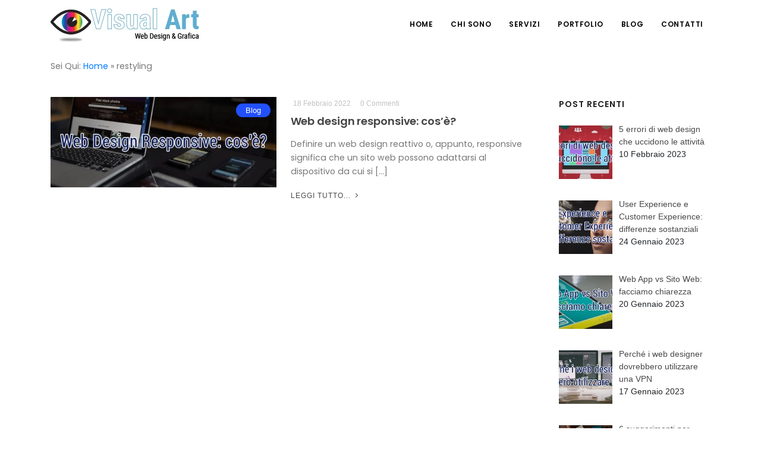

--- FILE ---
content_type: text/javascript
request_url: https://www.visual-art.it/wp-content/themes/visualart-2-0/js/functions.min.js?ver=6.8.3
body_size: 17456
content:
var INSPIRO={},$=jQuery.noConflict();jQuery(document).ready(function(t){"use strict";var e=t(window),i=t("body"),a=(t(".body-inner"),t("section")),s=t("#topbar"),o=t("#header"),n=o.attr("class"),r=t("#logo"),l=t("#mainMenu"),d=t("#mainMenu-trigger a, #mainMenu-trigger button"),c=(t("#slider"),t(".inspiro-slider")),u=t(".carousel"),p=t(".grid-layout"),m=t(".grid-filter, .page-grid-filter");e.width();if(o.length>0)var M=o.offset().top;var g={isMobile:{browser:{isMobile:function(){return!!navigator.userAgent.match(/(iPhone|iPod|iPad|Android|BlackBerry)/)}}}.browser.isMobile,submenuLight:1==o.hasClass("submenu-light"),headerHasDarkClass:1==o.hasClass("dark"),headerDarkClassRemoved:!1,sliderDarkClass:!1,menuIsOpen:!1,menuOverlayOpened:!1};t(window).breakpoints({triggerOnInit:!0,breakpoints:[{name:"xs",width:0},{name:"sm",width:576},{name:"md",width:768},{name:"lg",width:1025},{name:"xl",width:1200}]});var f=t(window).breakpoints("getBreakpoint");i.addClass("breakpoint-"+f),t(window).bind("breakpoint-change",function(t){i.removeClass("breakpoint-"+t.from),i.addClass("breakpoint-"+t.to)}),t(window).bind("breakpoint-change",function(e){t(window).breakpoints("greaterEqualTo","lg",function(){i.addClass("b--desktop"),i.removeClass("b--responsive")}),t(window).breakpoints("lessThan","lg",function(){i.removeClass("b--desktop"),i.addClass("b--responsive")})}),INSPIRO.core={functions:function(){INSPIRO.core.scrollTop(),INSPIRO.core.rtlStatus(),INSPIRO.core.equalize(),INSPIRO.core.customHeight(),INSPIRO.core.darkTheme()},scrollTop:function(){var a=t("#scrollTop");if(a.length>0){var s=i.attr("data-offset")||400;e.scrollTop()>s?i.hasClass("frame")?a.css({bottom:"46px",opacity:1,"z-index":199}):a.css({bottom:"26px",opacity:1,"z-index":199}):a.css({bottom:"16px",opacity:0}),a.off("click").on("click",function(){return t("body,html").stop(!0).animate({scrollTop:0},1e3,"easeInOutExpo"),!1})}},rtlStatus:function(){return"rtl"==t("html").attr("dir")},equalize:function(){var e=t(".equalize");e.length>0&&e.each(function(){var e=t(this),i=e.find(e.attr("data-equalize-item"))||"> div",a=0;i.each(function(){t(this).outerHeight(!0)>a&&(a=t(this).outerHeight(!0))}),i.height(a)})},customHeight:function(e){var i=t(".custom-height");i.length>0&&i.each(function(){var i=t(this),a=i.attr("data-height")||400,s=i.attr("data-height-lg")||a,o=i.attr("data-height-md")||s,n=i.attr("data-height-sm")||o,r=i.attr("data-height-xs")||n;function l(e){switch(e&&(i=e),t(window).breakpoints("getBreakpoint")){case"xs":i.height(r);break;case"sm":i.height(n);break;case"md":i.height(o);break;case"lg":i.height(s);break;case"xl":i.height(a)}}l(e),t(window).resize(function(){setTimeout(function(){l(e)},100)})})},darkTheme:function(){var e=t("[data-dark-src]"),a=t("#light-mode"),s=t("#dark-mode");i.hasClass("dark");function o(){e.each(function(){var e=t(this),i=e.attr("src"),a=e.attr("data-dark-src");a&&(e.attr("data-original-src",i),e.attr("src",a))})}Cookies.get("darkColorScheme"),s.on("click",function(t){o(),i.addClass("dark"),INSPIRO.elements.shapeDivider(),Cookies.set("darkColorScheme",!0,{expires:Number(365)})}),a.on("click",function(a){e.each(function(){var e=t(this),i=e.attr("data-original-src");i&&e.attr("src",i)}),i.removeClass("dark"),INSPIRO.elements.shapeDivider(),Cookies.remove("darkColorScheme")}),i.hasClass("dark")&&o()}},INSPIRO.header={functions:function(){INSPIRO.header.logoStatus(),INSPIRO.header.stickyHeader(),INSPIRO.header.topBar(),INSPIRO.header.search(),INSPIRO.header.mainMenu(),INSPIRO.header.mainMenuOverlay(),INSPIRO.header.pageMenu(),INSPIRO.header.sidebarOverlay(),INSPIRO.header.dotsMenu(),INSPIRO.header.onepageMenu()},logoStatus:function(e){var i=r.find(t(".logo-default")),a=r.find(t(".logo-dark")),s=r.find(".logo-fixed"),n=r.find(".logo-responsive");o.hasClass("header-sticky")&&s.length>0?(i.css("display","none"),a.css("display","none"),n.css("display","none"),s.css("display","block")):(i.removeAttr("style"),a.removeAttr("style"),n.removeAttr("style"),s.removeAttr("style")),t(window).breakpoints("lessThan","lg",function(){n.length>0&&(i.css("display","none"),a.css("display","none"),s.css("display","none"),n.css("display","block"))})},stickyHeader:function(){var a=o.attr("data-shrink")||0,s=o.attr("data-sticky-active")||200,r=e.scrollTop();o.hasClass("header-modern")&&(a=300),t(window).breakpoints("greaterEqualTo","lg",function(){o.is(".header-disable-fixed")||(r>M+a?(o.addClass("header-sticky"),r>M+s&&(o.addClass("sticky-active"),g.submenuLight&&g.headerHasDarkClass&&(o.removeClass("dark"),g.headerDarkClassRemoved=!0),INSPIRO.header.logoStatus())):(o.removeClass().addClass(n),g.sliderDarkClass&&g.headerHasDarkClass&&(o.removeClass("dark"),g.headerDarkClassRemoved=!0),INSPIRO.header.logoStatus()))}),t(window).breakpoints("lessThan","lg",function(){"true"==o.attr("data-responsive-fixed")&&(r>M+a?(o.addClass("header-sticky"),r>M+s&&(o.addClass("sticky-active"),g.submenuLight&&(o.removeClass("dark"),g.headerDarkClassRemoved=!0),INSPIRO.header.logoStatus())):(o.removeClass().addClass(n),1==g.headerDarkClassRemoved&&i.hasClass("mainMenu-open")&&o.removeClass("dark"),INSPIRO.header.logoStatus()))})},topBar:function(){s.length>0&&t("#topbar .topbar-dropdown .topbar-form").each(function(i,a){e.width()-(t(a).width()+t(a).offset().left)<0&&t(a).addClass("dropdown-invert")})},search:function(){var e=t("#search");if(e.length>0){var a=t("#btn-search"),s=t("#btn-search-close"),o=e.find(".form-control");function n(){i.removeClass("search-open"),o.value=""}a.on("click",function(){return i.addClass("search-open"),o.focus(),!1}),s.on("click",function(){return n(),!1}),document.addEventListener("keyup",function(t){27==t.keyCode&&n()})}},mainMenu:function(){if(l.length>0){l.find(".dropdown, .dropdown-submenu").prepend('<span class="dropdown-arrow"></span>');var a=t('#mainMenu nav > ul > li.dropdown > a[href="#"], #mainMenu nav > ul > li.dropdown > .dropdown-arrow, .dropdown-submenu > a[href="#"], .dropdown-submenu > .dropdown-arrow, .dropdown-submenu > span, .page-menu nav > ul > li.dropdown > a'),s=t("#mainMenu-trigger a, #mainMenu-trigger button"),n=!1;s.on("click",function(a){var s=t(this);a.preventDefault(),t(window).breakpoints("lessThan","lg",function(){g.menuIsOpen?void(n||(n=!0,g.menuIsOpen=!1,INSPIRO.header.logoStatus(),l.animate({"min-height":0},{start:function(){l.removeClass("menu-animate")},done:function(){i.removeClass("mainMenu-open"),s.removeClass("toggle-active"),g.submenuLight&&g.headerHasDarkClass&&g.headerDarkClassRemoved&&!o.hasClass("header-sticky")&&o.addClass("dark"),g.sliderDarkClass&&g.headerHasDarkClass&&g.headerDarkClassRemoved&&(o.removeClass("dark"),g.headerDarkClassRemoved=!0)},duration:500,easing:"easeInOutQuart",complete:function(){n=!1}}))):void(n||(n=!0,g.menuIsOpen=!0,g.submenuLight&&g.headerHasDarkClass?(o.removeClass("dark"),g.headerDarkClassRemoved=!0):g.headerHasDarkClass&&g.headerDarkClassRemoved&&o.addClass("dark"),s.addClass("toggle-active"),i.addClass("mainMenu-open"),INSPIRO.header.logoStatus(),l.animate({"min-height":e.height()},{duration:500,easing:"easeInOutQuart",start:function(){setTimeout(function(){l.addClass("menu-animate")},300)},complete:function(){n=!1}})))})}),a.on("click",function(e){t(this).parent("li").siblings().removeClass("hover-active"),(i.hasClass("b--responsive")||l.hasClass("menu-onclick"))&&t(this).parent("li").toggleClass("hover-active"),e.stopPropagation(),e.preventDefault()}),i.on("click",function(t){l.find(".hover-active").removeClass("hover-active")}),t(window).on("resize",function(){i.hasClass("mainMenu-open")&&g.menuIsOpen&&(d.trigger("click"),l.find(".hover-active").removeClass("hover-active"))}),t(window).breakpoints("greaterEqualTo","lg",function(){var i=t("nav > ul > li:last-child"),a=t("nav > ul > li:last-child > ul"),s=(a.width(),i.width(),t("nav > ul > li").find(".dropdown-menu"));s.css("display","block"),t(".dropdown:not(.mega-menu-item) ul ul").each(function(i,a){e.width()-(t(a).width()+t(a).offset().left)<0&&t(a).addClass("menu-invert")}),a.length>0&&e.width()-(a.width()+i.offset().left)<0&&a.addClass("menu-last"),s.css("display","")})}},mainMenuOverlay:function(){},pageMenu:function(){var i=t(".page-menu");i.length>0&&(t(window).breakpoints("greaterEqualTo","lg",function(){var t=i.attr("data-shrink")||i.offset().top+200;"true"==i.attr("data-sticky")&&e.scroll(function(){e.scrollTop()>t?(i.addClass("sticky-active"),o.addClass("pageMenu-sticky")):(i.removeClass("sticky-active"),o.removeClass("pageMenu-sticky"))})}),i.each(function(){t(this).find("#pageMenu-trigger").on("click",function(){i.toggleClass("page-menu-active"),i.toggleClass("items-visible")})}))},sidebarOverlay:function(){var e=t("#side-panel");e.length>0&&(e.css("opacity",1),t("#close-panel").on("click",function(){i.removeClass("side-panel-active"),t("#side-panel-trigger").removeClass("toggle-active")}));var a=t("#sidepanel"),s=t(".panel-trigger"),o=!1;s.on("click",function(t){t.preventDefault();g.panelIsOpen?void(o||(o=!0,g.panelIsOpen=!1,a.removeClass("panel-open"),o=!1)):void(o||(o=!0,g.panelIsOpen=!0,a.addClass("panel-open"),o=!1))})},dotsMenu:function(){var e=t("#dotsMenu"),i=e.find("ul > li > a");e.length>0&&(i.on("click",function(){return i.parent("li").removeClass("current"),t(this).parent("li").addClass("current"),!1}),i.parents("li").removeClass("current"),e.find('a[href="#'+INSPIRO.header.currentSection()+'"]').parent("li").addClass("current"))},onepageMenu:function(){if(l.hasClass("menu-one-page")){t(window).on("scroll",function(){var t=INSPIRO.header.currentSection();l.find("nav > ul > li > a").parents("li").removeClass("current"),l.find('nav > ul > li > a[href="#'+t+'"]').parent("li").addClass("current")})}},currentSection:function(){var i="body";return a.each(function(){var a=t(this),s=a.attr("id");a.offset().top-e.height()/3<e.scrollTop()&&a.offset().top+a.height()-e.height()/3>e.scrollTop()&&(i=s)}),i}},INSPIRO.slider={functions:function(){INSPIRO.slider.inspiroSlider(),INSPIRO.slider.carousel(),INSPIRO.slider.carouselAjax()},inspiroSlider:function(){if(c.length>0){if(void 0===t.fn.flickity)return INSPIRO.elements.notification("Warning","jQuery flickity slider plugin is missing in plugins.js file.","danger"),!0;var a="fadeInUp";function n(e){var i=e;i.each(function(){var e=t(this),i="600ms";t(this).attr("data-animate-duration")&&(i=t(this).attr("data-animate-duration")+"ms"),e.css({opacity:0}),t(this).css("animation-duration",i)}),i.each(function(e){var i=t(this),s=i.attr("data-caption-delay")||350*e+1e3,o=i.attr("data-caption-animate")||a;setTimeout(function(){i.css({opacity:1}),i.addClass(o)},s)})}function r(e){e.each(function(e){var i=(e=t(this)).attr("data-caption-animate")||a;e.removeClass(i),e.removeAttr("style")})}function l(t){var e=t.find(".slide.is-selected");e.hasClass("kenburns")&&setTimeout(function(){e.find(".kenburns-bg").addClass("kenburns-bg-animate")},500)}function d(t){t.find(".slide.is-selected").hasClass("slide-dark")&&g.headerHasDarkClass?(o.removeClass("dark"),g.sliderDarkClass=!0,g.headerDarkClassRemoved=!0):(g.sliderDarkClass=!1,g.headerDarkClassRemoved&&g.headerHasDarkClass&&!i.hasClass("mainMenu-open")&&!o.hasClass("sticky-active")&&o.addClass("dark"))}function u(i,a){o.outerHeight(),s.outerHeight();var n=e.height(),r=(i.height(),i.find(".slide")),l=(i.hasClass("slider-fullscreen"),i.hasClass("slider-halfscreen"),o.attr("data-transparent"),i.attr("data-height")),d=i.attr("data-height-xs"),c=i.find(".container").first().outerHeight();if(c>=n){!0;var u=c;i.css("min-height",u+100),r.css("min-height",u+100),i.find(".flickity-viewport").css("min-height",u+100)}function p(t){"null"==t?(i.css("height",""),r.css("height",""),i.find(".flickity-viewport").css("height","")):(i.css("height",t),r.css("height",t),i.find(".flickity-viewport").css("height",t))}p("null"),l&&t(window).breakpoints("greaterEqualTo","lg",function(){p(l+"px")}),d&&t(window).breakpoints("lessThan","md",function(){p(d+"px")})}c.each(function(){var e=t(this);e.options={cellSelector:e.attr("data-item")||".slide",prevNextButtons:0!=e.data("arrows"),pageDots:0!=e.data("dots"),fade:1==e.data("fade"),draggable:1==e.data("drag"),freeScroll:1==e.data("free-scroll"),wrapAround:0!=e.data("loop"),groupCells:1==e.data("group-cells"),autoPlay:e.attr("data-autoplay")||7e3,pauseAutoPlayOnHover:1==e.data("hoverpause"),adaptiveHeight:(e.data("adaptive-height"),!1),asNavFor:e.attr("data-navigation")||!1,selectedAttraction:e.attr("data-attraction")||.07,friction:e.attr("data-friction")||.9,initialIndex:e.attr("data-initial-index")||0,accessibility:1==e.data("accessibility"),setGallerySize:(e.data("gallery-size"),!1),resize:(e.data("resize"),!1),cellAlign:e.attr("data-align")||"left",playWholeVideo:0!=e.attr("data-play-whole-video")},e.find(".slide").each(function(){if(t(this).hasClass("kenburns")){var e=t(this),i=e.css("background-image").replace(/.*\s?url\([\'\"]?/,"").replace(/[\'\"]?\).*/,"");e.attr("data-bg-image")&&(i=e.attr("data-bg-image")),e.prepend('<div class="kenburns-bg" style="background-image:url('+i+')"></div>')}}),e.find(".slide video").each(function(){this.pause()}),t(window).breakpoints("lessThan","lg",function(){e.options.draggable=!0}),e.find(".slide").length<=1&&(e.options.prevNextButtons=!1,e.options.pageDots=!1,e.options.autoPlay=!1,e.options.draggable=!1),t.isNumeric(e.options.autoPlay)||0==e.options.autoPlay||(e.options.autoPlay=Number(7e3)),1==INSPIRO.core.rtlStatus()&&(e.options.resize=!0),u(e);var i=e.flickity({cellSelector:e.options.cellSelector,prevNextButtons:e.options.prevNextButtons,pageDots:e.options.pageDots,fade:e.options.fade,draggable:e.options.draggable,freeScroll:e.options.freeScroll,wrapAround:e.options.wrapAround,groupCells:e.options.groupCells,autoPlay:Number(e.options.autoPlay),pauseAutoPlayOnHover:e.options.pauseAutoPlayOnHover,adaptiveHeight:e.options.adaptiveHeight,asNavFor:e.options.asNavFor,selectedAttraction:Number(e.options.selectedAttraction),friction:e.options.friction,initialIndex:e.options.initialIndex,accessibility:e.options.accessibility,setGallerySize:e.options.setGallerySize,resize:e.options.resize,cellAlign:e.options.cellAlign,rightToLeft:INSPIRO.core.rtlStatus(),on:{ready:function(t){var i=e.find(".slide.is-selected .slide-captions > *");d(e),u(e),l(e),n(i),setTimeout(function(){e.find(".slide:not(.is-selected) video").each(function(t,e){e.pause(),e.currentTime=0})},700)}}}),a=i.data("flickity");i.on("change.flickity",function(){var t=e.find(".slide.is-selected .slide-captions > *");r(t),setTimeout(function(){!function(t){t.find(".slide:not(.is-selected)").find(".kenburns-bg").removeClass("kenburns-bg-animate")}(e)},1e3),l(e),n(t),e.find(".slide video").each(function(t,e){e.currentTime=0})}),i.on("select.flickity",function(){var t=e.find(".slide.is-selected .slide-captions > *");d(e),u(e),l(e),n(t);var i=a.selectedElement.querySelector("video");i?(i.play(),a.options.autoPlay=Number(1e3*i.duration)):a.options.autoPlay=Number(e.options.autoPlay)}),i.on("dragStart.flickity",function(){r(e.find(".slide:not(.is-selected) .slide-captions > *"))}),t(window).resize(function(){u(e),e.flickity("reposition")})})}},carouselAjax:function(){INSPIRO.slider.carousel(t(".carousel"))},carousel:function(e){if(e&&(u=e),u.length>0){if(void 0===t.fn.flickity)return INSPIRO.elements.notification("Warning","jQuery flickity plugin is missing in plugins.js file.","danger"),!0;u.each(function(){var e,i,a=t(this);function s(){switch(t(window).breakpoints("getBreakpoint")){case"xs":e=Number(a.options.itemsXs);break;case"sm":e=Number(a.options.itemsSm);break;case"md":e=Number(a.options.itemsMd);break;case"lg":e=Number(a.options.itemsLg);break;case"xl":e=Number(a.options.items)}}if(a.options={containerWidth:a.width(),items:a.attr("data-items")||4,itemsLg:a.attr("data-items-lg"),itemsMd:a.attr("data-items-md"),itemsSm:a.attr("data-items-sm"),itemsXs:a.attr("data-items-xs"),margin:a.attr("data-margin")||10,cellSelector:a.attr("data-item")||!1,prevNextButtons:0!=a.data("arrows"),pageDots:0!=a.data("dots"),fade:1==a.data("fade"),draggable:0!=a.data("drag"),freeScroll:1==a.data("free-scroll"),wrapAround:0!=a.data("loop"),groupCells:1==a.data("group-cells"),autoPlay:a.attr("data-autoplay")||7e3,pauseAutoPlayOnHover:0!=a.data("hover-pause"),asNavFor:a.attr("data-navigation")||!1,lazyLoad:1==a.data("lazy-load"),initialIndex:a.attr("data-initial-index")||0,accessibility:1==a.data("accessibility"),adaptiveHeight:1==a.data("adaptive-height"),autoWidth:1==a.data("auto-width"),setGallerySize:0!=a.data("gallery-size"),resize:0!=a.data("resize"),cellAlign:a.attr("data-align")||"left",rightToLeft:INSPIRO.core.rtlStatus()},a.options.itemsLg=a.options.itemsLg||Math.min(Number(a.options.items),Number(4)),a.options.itemsMd=a.options.itemsMd||Math.min(Number(a.options.itemsLg),Number(3)),a.options.itemsSm=a.options.itemsSm||Math.min(Number(a.options.itemsMd),Number(2)),a.options.itemsXs=a.options.itemsXs||Math.min(Number(a.options.itemsSm),Number(1)),s(),a.find("> *").wrap('<div class="polo-carousel-item">'),a.hasClass("custom-height")){a.options.setGallerySize=!1,INSPIRO.core.customHeight(a),INSPIRO.core.customHeight(a.find(".polo-carousel-item"));var o=!0}1!==Number(a.options.items)?a.options.autoWidth||o?a.find(".polo-carousel-item").css({"padding-right":a.options.margin+"px"}):(i=(a.options.containerWidth+Number(a.options.margin))/e,a.find(".polo-carousel-item").css({width:i,"padding-right":a.options.margin+"px"})):a.find(".polo-carousel-item").css({width:"100%","padding-right":"0 !important;"}),(a.options.autoWidth||o)&&(a.options.cellAlign="center"),"false"==a.options.autoPlay&&(a.options.autoPlay=!1),t.isNumeric(a.options.autoPlay)||0==a.options.autoPlay||(a.options.autoPlay=Number(7e3));var n=t(a);n.imagesLoaded(function(){n.flickity({cellSelector:a.options.cellSelector,prevNextButtons:a.options.prevNextButtons,pageDots:a.options.pageDots,fade:a.options.fade,draggable:a.options.draggable,freeScroll:a.options.freeScroll,wrapAround:a.options.wrapAround,groupCells:a.options.groupCells,autoPlay:Number(a.options.autoPlay),pauseAutoPlayOnHover:a.options.pauseAutoPlayOnHover,adaptiveHeight:a.options.adaptiveHeight,asNavFor:a.options.asNavFor,initialIndex:a.options.initialIndex,accessibility:a.options.accessibility,setGallerySize:a.options.setGallerySize,resize:a.options.resize,cellAlign:a.options.cellAlign,rightToLeft:a.options.rightToLeft,contain:!0}),a.addClass("carousel-loaded")}),a.hasClass("custom-height")&&INSPIRO.core.customHeight(a),1!==Number(a.options.items)&&t(window).on("resize",function(){setTimeout(function(){s(),i=(a.width()+Number(a.options.margin))/e,a.options.autoWidth||o?a.find(".polo-carousel-item").css({"padding-right":a.options.margin+"px"}):a.hasClass("custom-height")?(INSPIRO.core.customHeight(a.find(".polo-carousel-item")),a.find(".polo-carousel-item").css({width:i,"padding-right":a.options.margin+"px"})):a.find(".polo-carousel-item").css({width:i,"padding-right":a.options.margin+"px"}),a.find(".flickity-slider").css({"margin-right":-a.options.margin/e+"px"}),a.flickity("reposition")},300)})})}}},INSPIRO.elements={functions:function(){INSPIRO.elements.shapeDivider(),INSPIRO.elements.naTo(),INSPIRO.elements.morphext(),INSPIRO.elements.buttons(),INSPIRO.elements.accordion(),INSPIRO.elements.animations(),INSPIRO.elements.parallax(),INSPIRO.elements.backgroundImage(),INSPIRO.elements.responsiveVideos(),INSPIRO.elements.countdownTimer(),INSPIRO.elements.progressBar(),INSPIRO.elements.pieChart(),INSPIRO.elements.maps(),INSPIRO.elements.gridLayout(),INSPIRO.elements.tooltip(),INSPIRO.elements.popover(),INSPIRO.elements.magnificPopup(),INSPIRO.elements.yTPlayer(),INSPIRO.elements.vimeoPlayer(),INSPIRO.elements.modal(),INSPIRO.elements.sidebarFixed(),INSPIRO.elements.clipboard(),INSPIRO.elements.bootstrapSwitch(),INSPIRO.elements.countdown(),INSPIRO.elements.other(),INSPIRO.elements.videoBackground(),INSPIRO.elements.forms(),INSPIRO.elements.formValidation(),INSPIRO.elements.formAjaxProcessing(),INSPIRO.elements.floatingDiv(),INSPIRO.elements.wizard(),INSPIRO.elements.counters()},forms:function(){var e=t(".show-hide-password");e.length>0&&e.each(function(){var e=t(this),i=e.find(".input-group-append i"),a=e.children("input");e.find(".input-group-append i").css({cursor:"pointer"}),i.on("click",function(t){t.preventDefault(),"text"==e.children("input").attr("type")?(a.attr("type","password"),i.removeClass("icon-eye"),i.addClass("icon-eye-off")):"password"==e.children("input").attr("type")&&(a.attr("type","text"),i.addClass("icon-eye"),i.removeClass("icon-eye-off"))})})},formValidation:function(){var t=document.getElementsByClassName("needs-validation");Array.prototype.filter.call(t,function(t){t.addEventListener("submit",function(e){!1===t.checkValidity()&&(e.preventDefault(),e.stopPropagation()),t.classList.add("was-validated")},!1)})},formAjaxProcessing:function(){var e=t(".widget-contact-form:not(.custom-js), .ajax-form:not(.custom-js)");e.length>0&&e.each(function(){var e=t(this),i=e.attr("data-success-page"),a=e.find("button#form-submit"),s=a.html();Array.prototype.filter.call(e,function(t){t.addEventListener("submit",function(e){return!1===t[0].checkValidity()&&(e.preventDefault(),e.stopPropagation()),t.classList.add("was-validated"),!1},!1)});e.submit(function(o){o.preventDefault();var n=t(this).attr("action"),r=t(this).attr("method");!1===e[0].checkValidity()?(o.stopPropagation(),e.addClass("was-validated")):(t(e).removeClass("was-validated"),a.html('<i class="icon-loader fa-spin"> </i> Sending...'),t.ajax({url:n,type:r,data:new FormData(this),cache:!1,contentType:!1,processData:!1,success:function(o){if("success"==o.response)e.find(".g-recaptcha").children("div").length>0&&grecaptcha.reset(),t(e)[0].reset(),a.html(s),i?window.location.href=i:t.notify({message:o.message},{type:"success",delay:e.attr("data-success-message-delay")||2e4});else{t.notify({message:e.attr("data-error-message")||o.message},{type:"danger",delay:e.attr("data-error-message-delay")||2e4});setTimeout(function(){a.html(s)},1e3)}}}))})})},wizard:function(){},floatingDiv:function(){var a=t(".floating-div");a.length>0&&a.each(function(){var a=t(this),s=a.attr("data-placement")||"bottom",o=(a.attr("data-offset"),a.attr("data-visibile"),a.outerHeight());a.outerWidth();e.scroll(function(){var t=i.attr("data-offset")||80;e.scrollTop()>t?a.css(s,"20px"):a.css(s,-o+"px")})})},other:function(i){new LazyLoad({elements_selector:".lazy",class_loaded:"img-loaded"});t(".toggle-item").length>0&&t(".toggle-item").each(function(){var e=t(this),i=e.attr("data-class"),a=e.attr("data-target");e.on("click",function(){return i&&(a?t(a).toggleClass(i):e.toggleClass(i)),e.toggleClass("toggle-active"),!1})});var a=t(".p-dropdown");a.length>0&&a.each(function(){var i=t(this);i.find("> a").on("click",function(){return i.toggleClass("dropdown-active"),!1}),e.width()/2>i.offset().left&&i.addClass("p-dropdown-invert")})},naTo:function(){t("a.scroll-to, #dotsMenu > ul > li > a, .menu-one-page nav > ul > li > a:not([data-lightbox])").on("click",function(){var e=0,i=0;t(window).breakpoints("lessThan","lg",function(){g.menuIsOpen&&d.trigger("click"),!0===o.attr("data-responsive-fixed")&&(i=o.height())}),t(window).breakpoints("greaterEqualTo","lg",function(){o.length>0&&(i=o.height())}),t(".dashboard").length>0&&(e=30);var a=t(this);return t("html, body").stop(!0,!1).animate({scrollTop:t(a.attr("href")).offset().top-(i+e)},1500,"easeInOutExpo"),!1})},morphext:function(){var e=t(".text-rotator");if(e.length>0){if(void 0===t.fn.Morphext)return INSPIRO.elements.notification("Warning","jQuery Morphext plugin is missing in plugins.js file.","danger"),!0;e.each(function(){var e=t(this);e.options={animation:e.attr("data-animation")||"fadeIn",separator:e.attr("data-separator")||",",speed:e.attr("data-speed")||2e3,height:e.height()},e.css({"min-height":e.options.height}),e.Morphext({animation:e.options.animation,separator:e.options.separator,speed:Number(e.options.speed)})})}},buttons:function(){t(".btn-slide[data-width]")&&t(".btn.btn-slide[data-width]").each(function(){var e,i=t(this),a=i.attr("data-width");switch(!0){case i.hasClass("btn-lg"):e="60";break;case i.hasClass("btn-sm"):e="36";break;case i.hasClass("btn-xs"):e="28";break;default:e="48"}i.hover(function(){t(this).css("width",a+"px")},function(){t(this).css("width",e+"px")})})},accordion:function(){var e=t(".ac-item");e.length&&(e.each(function(){var e=t(this);e.hasClass("ac-active")?e.addClass("ac-active"):e.find(".ac-content").hide()}),t(".ac-title").on("click",function(e){var i=t(this),a=i.parents(".ac-item"),s=a.parents(".accordion");return a.hasClass("ac-active")?s.hasClass("toggle")?(a.removeClass("ac-active"),i.next(".ac-content").slideUp()):(s.find(".ac-item").removeClass("ac-active"),s.find(".ac-content").slideUp()):(s.hasClass("toggle")||(s.find(".ac-item").removeClass("ac-active"),s.find(".ac-content").slideUp("fast")),a.addClass("ac-active"),i.next(".ac-content").slideToggle("fast")),e.preventDefault(),!1}))},animations:function(){var e=t("[data-animate]");if(e.length>0){if("undefined"==typeof Waypoint)return INSPIRO.elements.notification("Warning","jQuery Waypoint plugin is missing in plugins.js file.","danger"),!0;e.each(function(){var e=t(this);e.addClass("animated"),e.options={animation:e.attr("data-animate")||"fadeIn",delay:e.attr("data-animate-delay")||200,direction:~e.attr("data-animate").indexOf("Out")?"back":"forward",offsetX:e.attr("data-animate-offsetX")||0,offsetY:e.attr("data-animate-offsetY")||-100},"forward"==e.options.direction?new Waypoint({element:e,handler:function(){setTimeout(function(){e.addClass(e.options.animation+" visible")},e.options.delay);this.destroy()},offset:"100%"}):(e.addClass("visible"),e.on("click",function(){return e.addClass(e.options.animation),!1})),e.parents(".demo-play-animations").length&&e.on("click",function(){e.removeClass(e.options.animation);setTimeout(function(){e.addClass(e.options.animation)},50);return!1})})}},parallax:function(){var e=t("[data-bg-parallax]");if(e.length>0){if(void 0===t.fn.scrolly)return INSPIRO.elements.notification("Warning","jQuery scrolly plugin is missing in plugins.js file.","danger"),!0;e.each(function(){var e=t(this),i=e.attr("data-bg-parallax"),a=e.attr("data-velocity")||"-.140";e.prepend('<div class="parallax-container" data-bg="'+i+'"  data-velocity="'+a+'" style="background: url('+i+')"></div>');new LazyLoad({elements_selector:".parallax-container",class_loaded:"img-loaded"});e.find(".parallax-container").scrolly({bgParallax:!0})})}},backgroundImage:function(){var e=t("[data-bg-image]");if(e.length>0){e.each(function(){var e=t(this),i=e.attr("data-bg-image");e.addClass("lazy-bg"),e.attr("data-bg",i)});new LazyLoad({elements_selector:".lazy-bg",class_loaded:"bg-loaded"})}},shapeDivider:function(){t(".shape-divider").each(function(){var e=t(this);switch(e.options={style:e.attr("data-style")||1,color:e.attr("data-color")||"#ffffff",opacity:e.attr("data-opacity")||"1",zIndex:e.attr("data-zIndex")||"0",height:e.attr("data-height")||210,prefix:"PHN2ZyB4bWxucz0iaHR0cDovL3d3dy53My5vcmcvMjAwMC9zdmciIHZpZXdCb3g9IjAgMCA2MzAg"},i.hasClass("dark")&&"#ffffff"===e.options.color&&(e.options.color="#181818"),e.options.style){case"1":e.options.style=e.options.prefix+"[base64]";break;case"2":e.options.style=e.options.prefix+"[base64]";break;case"3":e.options.style=e.options.prefix+"NjAiPjx0aXRsZT5Bc3NldCAxNzI8L3RpdGxlPjxwYXRoIGQ9Ik0wLDAsNDAwLDUzLjIzLDYzMCwwVjYwSDBaIiBzdHlsZT0iZmlsbDojZmZmIi8+PC9zdmc+";break;case"4":e.options.style=e.options.prefix+"[base64]";break;case"5":e.options.style=e.options.prefix+"MTAwIj48dGl0bGU+QXNzZXQgMTczPC90aXRsZT48cGF0aCBkPSJNMCw1Ni44NGwxMDgsMzlMNDY4LDAsNjMwLDY4LjQyVjEwMEgwWiIgc3R5bGU9ImZpbGw6I2ZmZiIvPjwvc3ZnPg==";break;case"6":e.options.style=e.options.prefix+"[base64]";break;case"7":e.options.style=e.options.prefix+"MTIwIj48dGl0bGU+QXNzZXQgMTc0PC90aXRsZT48cGF0aCBkPSJNMCwwLDYzMCwxMjBIMFoiIHN0eWxlPSJmaWxsOiNmZmYiLz48L3N2Zz4=";break;case"8":e.options.style=e.options.prefix+"[base64]";break;case"9":e.options.style=e.options.prefix+"MTAwIj48dGl0bGU+QXNzZXQgMTgyPC90aXRsZT48cGF0aCBkPSJNMCw0NS42NVMxNTksMCwzMjIsMCw2MzAsNDUuNjUsNjMwLDQ1LjY1VjEwMEgwWiIgc3R5bGU9ImZpbGw6I2ZmZiIvPjwvc3ZnPg==";break;case"10":e.options.style=e.options.prefix+"[base64]";break;case"11":e.options.style=e.options.prefix+"[base64]";break;case"12":e.options.style=e.options.prefix+"[base64]";break;case"13":e.options.style=e.options.prefix+"[base64]";break;case"14":e.options.style=e.options.prefix+"NjAiPjx0aXRsZT5Bc3NldCAxNzg8L3RpdGxlPjxwYXRoIGQ9Ik0wLDAsMTEzLDE5LDU4MiwyOS40Nyw2MzAsMFY2MEgwWiIgc3R5bGU9ImZpbGw6I2ZmZiIvPjwvc3ZnPg==";break;case"15":e.options.style=e.options.prefix+"ODAiPjx0aXRsZT5Bc3NldCAxNzc8L3RpdGxlPjxwYXRoIGQ9Ik0zMTUsMCw2MzAsODBIMFoiIHN0eWxlPSJmaWxsOiNmZmYiLz48L3N2Zz4=";break;case"16":e.options.style=e.options.prefix+"ODAiPjx0aXRsZT4xNjwvdGl0bGU+PHBhdGggZD0iTTAsODBTMjA4LDAsMzE1LDAsNjMwLDgwLDYzMCw4MFoiIHN0eWxlPSJmaWxsOiNmZmYiLz48L3N2Zz4=";break;case"17":e.options.style=e.options.prefix+"[base64]";break;case"18":e.options.style=e.options.prefix+"[base64]";break;case"19":e.options.style=e.options.prefix+"[base64]";break;case"20":e.options.style=e.options.prefix+"[base64]"}var a=atob(e.options.style),s=document.createElement("div");s.innerHTML=a;var o=s.firstChild,n=o.getElementsByTagName("path");[].forEach.call(n,function(t){t.style.fill=e.options.color}),o.setAttribute("preserveAspectRatio","none"),i.hasClass("b--desktop")?e.options.height?o.setAttribute("style","height:"+Number(e.options.height).toFixed()+"px"):o.setAttribute("style","height:"+Number(o.height.baseVal.value).toFixed()+"px"):e.options.height?o.setAttribute("style","height:"+Number(e.options.height).toFixed()/2+"px"):o.setAttribute("style","height:"+Number(o.height.baseVal.value).toFixed()/2+"px"),t(".shape-divider svg title").remove(),e.css({"z-index":e.options.zIndex,opacity:e.options.opacity}),e.append(o)})},responsiveVideos:function(){var e=t("section, .content, .post-content, .video-js, .post-video, .video-wrap, .ajax-quick-view,#slider:not(.revslider-wrap)").find(['iframe[src*="player.vimeo.com"]','iframe[src*="youtube.com"]','iframe[src*="youtube-nocookie.com"]','iframe[src*="kickstarter.com"][src*="video.html"]',"object","embed"].join(","));e&&e.each(function(){t(this).wrap('<div class="embed-responsive embed-responsive-16by9"></div>')})},counters:function(){var e=t(".counter");if(e.length>0){if(void 0===t.fn.countTo)return INSPIRO.elements.notification("Warning","jQuery countTo plugin is missing in plugins.js file.","danger"),!0;e.each(function(){var e=t(this),i=e.find("span").attr("data-prefix")||"",a=e.find("span").attr("data-suffix")||"";setTimeout(function(){new Waypoint({element:e,handler:function(){e.find("span").countTo({refreshInterval:2,formatter:function(t,e){return String(i)+t.toFixed(e.decimals)+String(a)}}),this.destroy()},offset:"104%"})},100)})}},countdownTimer:function(){if(t(".countdown").length>0){if(void 0===t.fn.countdown)return INSPIRO.elements.notification("Warning","jQuery countdown plugin is missing in plugins.js file.","danger"),!0;t(".countdown").each(function(e,i){var a=t(i),s=a.attr("data-countdown");a.countdown(s,function(t){a.html(t.strftime('<div class="countdown-container"><div class="countdown-box"><div class="number">%-D</div><span>Days</span></div><div class="countdown-box"><div class="number">%H</div><span>Hours</span></div><div class="countdown-box"><div class="number">%M</div><span>Minutes</span></div><div class="countdown-box"><div class="number">%S</div><span>Seconds</span></div></div>'))})})}},progressBar:function(){var e=t(".p-progress-bar")||t(".progress-bar");e.length>0&&e.each(function(e,a){var s=t(this),o=s.attr("data-percent")||"100",n=s.attr("data-delay")||"60",r=s.attr("data-type")||"%";s.hasClass("progress-animated")||s.css({width:"0%"});var l=function(){s.animate({width:o+"%"},"easeInOutCirc").addClass("progress-animated"),s.delay(n).append('<span class="progress-type">'+r+'</span><span class="progress-number animated fadeIn">'+o+"</span>")};i.hasClass("breakpoint-lg")||i.hasClass("breakpoint-xl")?new Waypoint({element:t(a),handler:function(){setTimeout(function(){l()},n);this.destroy()},offset:"100%"}):l()})},pieChart:function(){var e=t(".pie-chart");if(e.length>0){if(void 0===t.fn.easyPieChart)return INSPIRO.elements.notification("Warning","jQuery easyPieChart plugin is missing in plugins.js file.","danger"),!0;e.each(function(){var e=t(this);e.options={barColor:e.attr("data-color")||"#2250fc",trackColor:e.attr("data-trackcolor")||"rgba(0,0,0,0.10)",scaleColor:e.attr("data-scaleColor")||!1,scaleLength:e.attr("data-scaleLength")||5,lineCap:e.attr("data-lineCap")||"square",lineWidth:e.attr("data-lineWidth")||6,size:e.attr("data-size")||160,rotate:e.attr("data-rotate")||0,animate:e.attr("data-animate")||2600,elemEasing:e.attr("data-easing")||"easeInOutExpo"},e.find("span, i").css({width:e.options.size+"px",height:e.options.size+"px","line-height":e.options.size+"px"}),setTimeout(function(){new Waypoint({element:e,handler:function(){e.easyPieChart({barColor:e.options.barColor,trackColor:e.options.trackColor,scaleColor:e.options.scaleColor,scaleLength:e.options.scaleLength,lineCap:e.options.lineCap,lineWidth:Number(e.options.lineWidth),size:Number(e.options.size),rotate:Number(e.options.rotate),animate:Number(e.options.animate),elemEasing:e.options.elemEasing,onStep:function(t,i,a){e.find("span.percent").text(Math.round(a))}}),this.destroy()},offset:"100%"})},200)})}},maps:function(){var e=t(".map");if(e.length>0){if(void 0===t.fn.gmap3)return INSPIRO.elements.notification("Warning","jQuery gmap3 plugin is missing, please go to this <a href='//support.inspirothemes.com/help-center/articles/8/14/65/google-maps'>help article</a> and follow instructions on how to configure google maps.","danger"),!0;e.each(function(){var e,i=t(this);i.options={latitude:i.attr("data-latitude")||"-37.817240",longitude:i.attr("data-longitude")||"144.955820",info:i.attr("data-info"),maptype:i.attr("data-type")||"ROADMAP",zoom:i.attr("data-zoom")||14,fullscreen:0!=i.data("fullscreen"),icon:i.attr("data-icon"),mapColor:i.attr("data-style")||null},window.MAPS&&(e=i.options.mapColor?MAPS[i.options.mapColor]:null),i.gmap3({center:[Number(i.options.latitude),Number(i.options.longitude)],zoom:Number(i.options.zoom),mapTypeId:google.maps.MapTypeId[i.options.maptype],scrollwheel:!1,zoomControl:!0,mapTypeControl:!1,streetViewControl:!0,fullscreenControl:i.options.fullscreen,styles:e}),i.options.icon?i.gmap3().marker({position:[Number(i.options.latitude),Number(i.options.longitude)],icon:i.options.icon}):i.gmap3().marker({position:[Number(i.options.latitude),Number(i.options.longitude)],icon:" "}).overlay({position:[Number(i.options.latitude),Number(i.options.longitude)],content:'<div class="animated-dot"></div>'}),i.options.info&&i.gmap3().infowindow({position:[Number(i.options.latitude),Number(i.options.longitude)],content:i.options.info,pixelOffset:new google.maps.Size(0,-10)}).then(function(t){var e=this.get(0);this.get(1).addListener("click",function(){t.open(e)})})})}},gridLayout:function(){if(p.length>0){if(void 0===t.fn.isotope)return INSPIRO.elements.notification("Warning","jQuery isotope plugin is missing in plugins.js file.","danger"),!0;var i;i=1!=INSPIRO.core.rtlStatus(),p.each(function(){var a=t(this);if(a.options={itemSelector:a.attr("data-item")||"portfolio-item",layoutMode:a.attr("data-layout")||"masonry",filter:a.attr("data-default-filter")||"*",stagger:a.attr("data-stagger")||0,autoHeight:0!=a.data("auto-height"),gridMargin:a.attr("data-margin")||20,gridMarginXs:a.attr("data-margin-xs"),transitionDuration:a.attr("data-transition")||"0.45s",isOriginLeft:i},t(window).breakpoints("lessThan","lg",function(){a.options.gridMargin=a.options.gridMarginXs||a.options.gridMargin}),a.css("margin","0 -"+a.options.gridMargin+"px -"+a.options.gridMargin+"px 0"),a.find("."+a.options.itemSelector).css("padding","0 "+a.options.gridMargin+"px "+a.options.gridMargin+"px 0"),a.attr("data-default-filter")){var s=a.options.filter;a.options.filter="."+a.options.filter}a.append('<div class="grid-loader"></div>');var o=t(a).imagesLoaded(function(){o.isotope({layoutMode:a.options.layoutMode,transitionDuration:a.options.transitionDuration,stagger:Number(a.options.stagger),resize:!0,itemSelector:"."+a.options.itemSelector+":not(.grid-loader)",isOriginLeft:a.options.isOriginLeft,autoHeight:a.options.autoHeight,masonry:{columnWidth:a.find("."+a.options.itemSelector+":not(.large-width)")[0]},filter:a.options.filter}),a.remove(".grid-loader").addClass("grid-loaded")});a.next().hasClass("infinite-scroll")&&INSPIRO.elements.gridLayoutInfinite(a,a.options.itemSelector,a.options.gridMargin),m.length>0&&m.each(function(){var i=t(this),o=i.find("a"),n=i.attr("data-layout");if(o.on("click",function(){i.find("li").removeClass("active"),t(this).parent("li").addClass("active");var a=t(this).attr("data-category");return t(n).isotope({filter:a}).on("layoutComplete",function(){e.trigger("scroll"),INSPIRO.elements.naTo()}),t(".grid-active-title").length>0&&t(".grid-active-title").empty().append(t(this).text()),!1}),s){var r=i.find(t('[data-category="'+a.options.filter+'"]'));i.find("li").removeClass("active"),r.parent("li").addClass("active")}else{(r=i.find(t('[data-category="*"]'))).parent("li").addClass("active")}})})}},gridLayoutInfinite:function(e,i,a){if(void 0===t.fn.infiniteScroll)return INSPIRO.elements.notification("Warning","jQuery infiniteScroll plugin is missing, please add this code line <b> &lt;script src=&quot;plugins/metafizzy/infinite-scroll.min.js&quot;&gt;&lt;/script&gt;</b>, before <b>plugins.js</b>","danger"),!0;var s,o=e,n=i,r=a,l=!0,d=500,c=!0,u=t("#showMore"),p=t("#showMore a.btn"),m=t("#showMore a.btn").html(),M=t('<div class="infinite-scroll-message"><p class="animated visible fadeIn">No more posts to show</p></div>');s=(s=t(".infinite-scroll > a").attr("href")).indexOf(".html")>-1?s.replace(/(-\d+)/g,"-{{#}}"):".infinite-scroll > a",u.length>0&&(l=!1,d=!1,c=!1),o.infiniteScroll({path:s,append:"."+n,history:!1,button:"#showMore a",scrollThreshold:d,loadOnScroll:l,prefill:c}),o.on("load.infiniteScroll",function(e,i,a,s){var r=t(i).find("."+n);r.imagesLoaded(function(){o.append(r),o.isotope("insert",r)})}),o.on("error.infiniteScroll",function(e,i,a){u.addClass("animated visible fadeOut");setTimeout(function(){u.hide(),o.after(M)},500),setTimeout(function(){t(".infinite-scroll-message").addClass("animated visible fadeOut")},3e3)}),o.on("append.infiniteScroll",function(i,a,s,o){INSPIRO.slider.carousel(t(o).find(".carousel")),p.html(m),e.css("margin","0 -"+r+"px -"+r+"px 0"),e.find("."+n).css("padding","0 "+r+"px "+r+"px 0")})},tooltip:function(){var e=t('[data-toggle="tooltip"]');if(e.length>0){if(void 0===t.fn.tooltip)return INSPIRO.elements.notification("Warning: jQuery tooltip plugin is missing in plugins.js file.","warning"),!0;e.tooltip()}},popover:function(){var e=t('[data-toggle="popover"]');if(e.length>0){if(void 0===t.fn.popover)return INSPIRO.elements.notification("Warning: jQuery popover plugin is missing in plugins.js file.","warning"),!0;e.popover({container:"body",html:!0})}},magnificPopup:function(){var e=t("[data-lightbox]");if(e.length>0){if(void 0===t.fn.magnificPopup)return INSPIRO.elements.notification("Warning","jQuery magnificPopup plugin is missing in plugins.js file.","danger"),!0;var i={image:{type:"image",closeOnContentClick:!0,removalDelay:500,image:{verticalFit:!0},callbacks:{beforeOpen:function(){this.st.image.markup=this.st.image.markup.replace("mfp-figure","mfp-figure mfp-with-anim"),this.st.mainClass="mfp-zoom-out"}}},gallery:{delegate:'a[data-lightbox="gallery-image"], a[data-lightbox="image"]',type:"image",image:{verticalFit:!0},gallery:{enabled:!0,navigateByImgClick:!0,preload:[0,1]},removalDelay:500,callbacks:{beforeOpen:function(){this.st.image.markup=this.st.image.markup.replace("mfp-figure","mfp-figure mfp-with-anim"),this.st.mainClass="mfp-zoom-out"}}},iframe:{type:"iframe",removalDelay:500,callbacks:{beforeOpen:function(){this.st.image.markup=this.st.image.markup.replace("mfp-figure","mfp-figure mfp-with-anim"),this.st.mainClass="mfp-zoom-out"}}},ajax:{type:"ajax",removalDelay:500,callbacks:{ajaxContentAdded:function(t){INSPIRO.elements.functions(),INSPIRO.slider.carouselAjax()}}},inline:{type:"inline",removalDelay:500,closeBtnInside:!0,midClick:!0,callbacks:{beforeOpen:function(){this.st.image.markup=this.st.image.markup.replace("mfp-figure","mfp-figure mfp-with-anim"),this.st.mainClass="mfp-zoom-out"},open:function(){t(this.content).find("video").length>0&&t(this.content).find("video").get(0).play()},close:function(){t(this.content).find("video").length>0&&t(this.content).find("video").get(0).load()}},fixedContentPos:!0,overflowY:"scroll"}};e.each(function(){var e=t(this);switch(e.attr("data-lightbox")){case"image":e.magnificPopup(i.image);break;case"gallery":e.magnificPopup(i.gallery);break;case"iframe":e.magnificPopup(i.iframe);break;case"ajax":e.magnificPopup(i.ajax);break;case"inline":e.magnificPopup(i.inline)}})}},yTPlayer:function(){var e=t(".youtube-background");if(e.length>0){if(void 0===t.fn.YTPlayer)return INSPIRO.elements.notification("Warning","jQuery YTPlayer plugin is missing, please add this code line <b> &lt;script src=&quot;plugins/youtube-player/jquery.mb.YTPlayer.min.js&quot;&gt;&lt;/script&gt;</b>, before <b><--Template functions--\x3e</b>","danger",1e4),!0;e.each(function(){var e=t(this);e.options={videoURL:e.attr("data-youtube-url"),autoPlay:0==e.data("youtube-autoplay")?0:1,mute:0!=e.data("youtube-mute"),pauseOnScroll:0!=e.data("youtube-pauseOnScroll"),loop:0!=e.data("youtube-loop"),vol:e.attr("data-youtube-volume")||50,startAt:e.attr("data-youtube-start")||0,stopAt:e.attr("data-youtube-stop")||0,controls:1==e.data("youtube-controls")?1:0};var i=e.options.videoURL.match(/^.*(youtu\.be\/|v\/|u\/\w\/|embed\/|watch\?v=|\&v=)([^#\&\?]*).*/);i&&11==i[2].length?e.options.videoURL=i[2]:e.options.videoURL=e.options.videoURL,e.YTPlayer({fitToBackground:!0,videoId:e.options.videoURL,repeat:e.options.loop,playerVars:{start:e.options.start,end:e.options.end,autoplay:e.options.autoPlay,modestbranding:e.options.logo,controls:e.options.controls,origin:window.location.origin,branding:0,rel:0,showinfo:0},events:{onReady:function(t){e.options.vol&&t.target.setVolume(e.options.vol);e.options.mute&&t.target.mute();if(e.options.pauseOnScroll)new Waypoint({element:e,handler:function(i){t.target.pauseVideo(),1==e.options.autoPlay&&"up"==i&&t.target.playVideo()}})}}})})}},vimeoPlayer:function(){var e=t(".vimeo-background");if(e.length>0){if(void 0===t.fn.vimeo_player)return INSPIRO.elements.notification("Warning","jQuery vimeo_player plugin is missing, please add this code line <b> &lt;script src=&quot;plugins/vimeo-player/jquery.mb.vimeo_player.min.js&quot;&gt;&lt;/script&gt;</b>, before <b><--Template functions--\x3e</b>","danger",1e4),!0;e.each(function(){var e=t(this),i=e.attr("data-vimeo-url")||null,a=e.attr("data-vimeo-mute")||!1,s=e.attr("data-vimeo-ratio")||"16/9",o=e.attr("data-vimeo-quality")||"hd720",n=e.attr("data-vimeo-opacity")||1,r=e.attr("data-vimeo-container")||"self",l=e.attr("data-vimeo-optimize")||!0,d=e.attr("data-vimeo-loop")||!0,c=e.attr("data-vimeo-volume")||70,u=e.attr("data-vimeo-start")||0,p=e.attr("data-vimeo-stop")||0,m=e.attr("data-vimeo-autoplay")||!0,M=e.attr("data-vimeo-fullscreen")||!0,g=e.attr("data-vimeo-controls")||!1,f=e.attr("data-vimeo-logo")||!1;e.attr("data-vimeo-autopause");e.vimeo_player({videoURL:i,mute:a,ratio:s,quality:o,opacity:n,containment:r,optimizeDisplay:l,loop:d,vol:c,startAt:u,stopAt:p,autoPlay:m,realfullscreen:M,showvmLogo:f,showControls:g})})}},modal:function(){if(void 0===t.fn.magnificPopup)return INSPIRO.elements.notification("Warning","jQuery magnificPopup plugin is missing in plugins.js file.","danger"),!0;var e=t(".modal"),i=t(".modal-strip"),a=t(".btn-modal"),s=t(".modal-close"),o=t(".cookie-notify"),n=o.find(".modal-confirm, .mfp-close");e.length>0&&e.each(function(){var e=t(this),i=e.attr("data-delay")||3e3,a=e.attr("data-cookie-expire")||365,r=e.attr("data-cookie-name")||"cookieModalName2020_3",l=1==e.data("cookie-enabled");e.attr("data-delay-dismiss");if(e.hasClass("modal-auto-open")){var d=t(this);setTimeout(function(){d.addClass("modal-active")},i)}if(e.find(s).click(function(){return e.removeClass("modal-active"),!1}),e.hasClass("modal-auto-open"))if(1!=l)setTimeout(function(){t.magnificPopup.open({items:{src:e},type:"inline",closeBtnInside:!0,midClick:!0,callbacks:{beforeOpen:function(){this.st.image.markup=this.st.image.markup.replace("mfp-figure","mfp-figure mfp-with-anim"),this.st.mainClass="mfp-zoom-out"},open:function(){t(this.content).find("video").length>0&&t(this.content).find("video").get(0).play()},close:function(){t(this.content).find("video").length>0&&t(this.content).find("video").get(0).load()}}},0)},i);else if(void 0===Cookies.get(r))setTimeout(function(){t.magnificPopup.open({items:{src:e},type:"inline",closeBtnInside:!0,midClick:!0,callbacks:{beforeOpen:function(){this.st.image.markup=this.st.image.markup.replace("mfp-figure","mfp-figure mfp-with-anim"),this.st.mainClass="mfp-zoom-out"},open:function(){t(this.content).find("video").length>0&&t(this.content).find("video").get(0).play(),n.click(function(){return Cookies.set(r,!0,{expires:Number(a)}),t.magnificPopup.close(),o.removeClass("modal-active"),!1})},close:function(){t(this.content).find("video").length>0&&t(this.content).find("video").get(0).load(),Cookies.set(r,!0,{expires:Number(a)})}}},0)},i);e.find(s).click(function(){return t.magnificPopup.close(),!1})}),i.length>0&&i.each(function(){var e=t(this),i=e.attr("data-delay")||3e3,a=e.attr("data-cookie-expire")||365,r=e.attr("data-cookie-name")||"cookieName2013",l=1==e.data("cookie-enabled"),d=e.attr("data-delay-dismiss");if(e.hasClass("modal-auto-open")){var c=t(this);setTimeout(function(){if(c.addClass("modal-active"),d)setTimeout(function(){e.removeClass("modal-active")},d)},i)}if(e.find(s).click(function(){return e.removeClass("modal-active"),!1}),e.hasClass("cookie-notify")){setTimeout(function(){1!=l?o.addClass("modal-active"):void 0===Cookies.get(r)&&o.addClass("modal-active")},i);n.click(function(){return Cookies.set(r,!0,{expires:Number(a)}),t.magnificPopup.close(),o.removeClass("modal-active"),!1})}}),a.length>0&&a.each(function(){var e=t(this),i=e.attr("data-modal");e.click(function(){return t(i).toggleClass("modal-active",1e3),!1})})},notification:function(e,i,a,s,o,n,r,l,d,c){var u,p;r=r||"fadeInDown",l=l||"fadeOutDown";n=n||"top",s?(u="element-container",r="fadeIn",l="fadeOut"):u="col-11 col-md-4",d&&(p='style="background-image:url('+d+'); background-repeat: no-repeat; background-position: 50% 20%; height:120px !important; width:430px !important; border:0px;" '),i||(i=""),s="body";var m=function(){t.notify({title:e,message:i},{element:s,type:a||"warning",delay:o||1e4,template:'<div data-notify="container" '+p+' class="bootstrap-notify '+u+' alert alert-{0}" role="alert"><button type="button" aria-hidden="true" class="close" data-notify="dismiss">×</button><span data-notify="icon"></span> <span data-notify="title">{1}</span> <span data-notify="message">{2}</span></div>',mouse_over:!0,allow_dismiss:!0,placement:{from:n},animate:{enter:"animated "+r,exit:"animated "+l}})};c?setTimeout(function(){m()},2e3):m()},sidebarFixed:function(){if(INSPIRO.core.rtlStatus())return!0;var e=t(".sticky-sidebar");if(e.length>0){if(void 0===t.fn.theiaStickySidebar)return INSPIRO.elements.notification("Warning","jQuery theiaStickySidebar plugin is missing in plugins.js file.","danger"),!0;e.each(function(){var e=t(this);e.options={additionalMarginTop:e.attr("data-margin-top")||120,additionalMarginBottom:e.attr("data-margin-bottom")||50},e.theiaStickySidebar({additionalMarginTop:Number(e.options.additionalMarginTop),additionalMarginBottom:Number(e.options.additionalMarginBottom),disableOnResponsiveLayouts:!0})})}},bootstrapSwitch:function(){var e=t("[data-switch=true]");if(e.length>0){if(void 0===t.fn.bootstrapSwitch)return INSPIRO.elements.notification("Warning","jQuery bootstrapSwitch plugin is missing in plugins.js file.","danger"),!0;e.bootstrapSwitch()}},clipboard:function(){var e=t("[data-clipboard-target]"),i=t("[data-clipboard-text]");if(e.length>0){if("undefined"==typeof ClipboardJS)return INSPIRO.elements.notification("Warning","jQuery ClipboardJS plugin is missing in plugins.js file.","danger"),!0;function a(e){e.each(function(){var e=t(this),i=e.attr("data-original-title")||"Copy to clipboard",a=e.attr("data-original-title-success")||"Copied!";e.tooltip({placement:"top",title:i}),e.on("click",function(){e.attr("data-original-title",a).tooltip("show")}).on("mouseleave",function(){return e.tooltip("hide").attr("data-original-title",i),!1})})}e&&(new ClipboardJS("[data-clipboard-target]"),a(e)),i&&(new ClipboardJS("[data-clipboard-text]"),a(i))}},countdown:function(){var e=t(".p-countdown");e.length>0&&e.each(function(){var e=t(this),i=e.find(".p-countdown-count"),a=e.find(".p-countdown-show"),s=e.attr("data-delay")||5;i.find(".count-number").html(s),new Waypoint({element:e,handler:function(){var t=setInterval(function(){0==--s?(clearInterval(t),i.fadeOut("slow"),setTimeout(function(){a.fadeIn("show")},1e3)):i.find(".count-number").html(s)},1e3);this.destroy()},offset:"100%"})})},videoBackground:function(){var e=t("[data-bg-video]");e.length>0&&e.each(function(){var e=t(this);e.options={autoplay:0!=e.data("autoplay"),controls:e.attr("data-controls"),loop:1==e.data("loop"),muted:0!=e.data("muted"),poster:e.attr("data-poster")||"",preload:e.attr("data-preload")||"auto",src:e.attr("data-bg-video"),randomId:Math.random().toString(36).substr(2,5)},e.options.controls?e.options.controls=' controls="'+e.options.controls+'" ':e.options.controls="",e.prepend('<div class="html5vid" id="video-'+e.options.randomId+'"><video playsinline '+e.options.controls+' loop="'+e.options.loop+'" muted="'+e.options.muted+'" poster="'+e.options.poster+'" preload="'+e.options.preload+'"><source src="'+e.options.src+'" type="video/mp4"></video></div>'),e.options.autoplay&&setTimeout(function(){t("#video-"+e.options.randomId).waypoint(function(i){"down"===i?t("#video-"+e.options.randomId).find("video").get(0).play():t("#video-"+e.options.randomId).find("video").get(0).pause()},{offset:"50%"})},100),setTimeout(function(){t("#video-"+e.options.randomId).addClass("video-loaded")},300)})}},INSPIRO.widgets={functions:function(){INSPIRO.widgets.twitter(),INSPIRO.widgets.flickr(),INSPIRO.widgets.instagram(),INSPIRO.widgets.subscribeForm()},twitter:function(){var e=t(".widget-tweeter")||t(".widget-twitter");if(e.length>0){if(void 0===t.fn.twittie)return INSPIRO.elements.notification("Warning","jQuery twittie plugin is missing in plugins.js file.","danger"),!0;setTimeout(function(){e.each(function(){var e=t(this),i=e.attr("data-username")||"ardianmusliu",a=e.attr("data-limit")||2,s=e.attr("data-format")||"%b/%d/%Y",o=e.attr("data-loading-text")||"Loading...",n=e.attr("data-loader")||"include/twitter/tweet.php",r=e.attr("data-avatar")||!1;r="true"==r?"{{avatar}}":"",e.append('<div id="twitter-cnt"></div>'),e.find("#twitter-cnt").twittie({username:i,count:a,dateFormat:s,template:r+"{{tweet}}<small>{{date}}</small>",apiPath:n,loadingText:o},function(){e.parents(".grid-layout").length>0&&e.parents(".grid-layout").isotope("layout")})})},2e3)}},flickr:function(){var e=t(".flickr-widget");if(e.length>0){if(void 0===t.fn.jflickrfeed)return INSPIRO.elements.notification("Warning","jQuery jflickrfeed plugin is missing in plugins.js file.","danger"),!0;e.each(function(){var i=t(this);i.options={id:i.attr("data-flickr-id")||"52617155@N08",limit:i.attr("data-flickr-images")||"9",itemTemplate:'<a href="{{image}}" title="{{title}}"><img src="{{image_s}}" alt="{{title}}" /></a>'},e.jflickrfeed({limit:i.options.limit,qstrings:{id:i.options.id},itemTemplate:i.options.itemTemplate},function(){setTimeout(function(){i.addClass("flickr-widget-loaded")},1e3);i.magnificPopup({delegate:"a",type:"image",gallery:{enabled:!0}},function(){i.parents(".grid-layout").length>0&&i.parents(".grid-layout").isotope("layout")})})})}},instagram:function(){var e=t(".widget-instagram");if(e.length>0){if(void 0===t.fn.spectragram)return INSPIRO.elements.notification("Warning","jQuery spectragram plugin is missing in plugins.js file.","danger"),!0;e.each(function(){var e=t(this),i=e.attr("data-limit")||12,a=e.attr("data-col")||3,s=e.attr("data-token")||"IGQVJYMjdIb3lOZAlBpTDZApY1lOakNVTk1xWVdWVk42Y0RWMFNDSUE4TDRad3M5d2JNZAUZAiLXBhY0ZAfWVZAYUEctMDF0R1QwZA2lTalRQWC1kMi1zd2pQc3U0V3lkMEE0Tk8wZAUlzQW55d3h3THFjRU94TgZDZD",o=e.attr("data-size")||"small",n="grid-"+a;e.append('<div id="instagram-cnt" class="'+n+'"></div>'),jQuery.fn.spectragram.accessData={accessToken:s},e.find(t("#instagram-cnt")).spectragram({complete:(e.addClass("widget-instagram-loaded"),void setTimeout(function(){e.parents(".grid-layout").length>0&&e.parents(".grid-layout").isotope("layout")},100)),max:i,size:o,wrapEachWith:""})})}},subscribeForm:function(){var e=t(".widget-subscribe-form");e.length>0&&e.each(function(){var e=t(this),i=e.attr("data-success-message")||"You have successfully subscribed to our mailing list.",a=e.find("#widget-subscribe-submit-button"),s=a.html();e.submit(function(o){o.preventDefault();var n=t(this).attr("action"),r=t(this).attr("method"),l=t(this).serialize();!1===e[0].checkValidity()?(o.stopPropagation(),e.addClass("was-validated")):(t(e).removeClass("was-validated"),a.html('<i class="icon-loader fa-spin"></i>'),t.ajax({url:n,type:r,data:l,dataType:"json",success:function(o){"success"==o.response?(t.notify({message:i},{type:"success"}),t(e)[0].reset(),t(e).removeClass("was-validated"),a.html(s)):(t.notify({message:o.message},{type:"warning"}),t(e)[0].reset(),t(e).removeClass("was-validated"),a.html(s))},done:function(){a.html(s)}}))})})}},t(document).ready(function(){INSPIRO.core.functions(),INSPIRO.header.functions(),INSPIRO.slider.functions(),INSPIRO.widgets.functions(),INSPIRO.elements.functions()}),e.on("scroll",function(){INSPIRO.header.stickyHeader(),INSPIRO.core.scrollTop(),INSPIRO.header.dotsMenu()}),e.on("resize",function(){INSPIRO.header.logoStatus(),INSPIRO.header.stickyHeader()})});